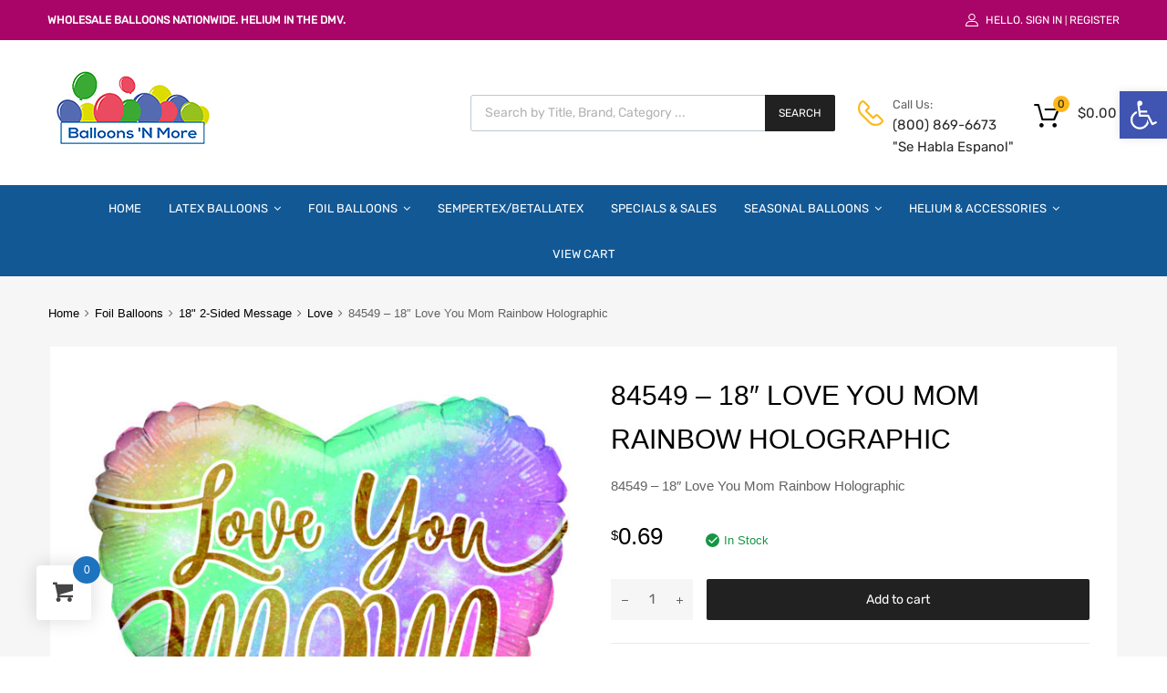

--- FILE ---
content_type: text/html; charset=utf-8
request_url: https://www.google.com/recaptcha/api2/anchor?ar=1&k=6LfHrSkUAAAAAPnKk5cT6JuKlKPzbwyTYuO8--Vr&co=aHR0cHM6Ly9iYWxsb29uc2FuZG1vcmUuY29tOjQ0Mw..&hl=en&v=PoyoqOPhxBO7pBk68S4YbpHZ&size=invisible&anchor-ms=20000&execute-ms=30000&cb=mlgn9c45kk9v
body_size: 49351
content:
<!DOCTYPE HTML><html dir="ltr" lang="en"><head><meta http-equiv="Content-Type" content="text/html; charset=UTF-8">
<meta http-equiv="X-UA-Compatible" content="IE=edge">
<title>reCAPTCHA</title>
<style type="text/css">
/* cyrillic-ext */
@font-face {
  font-family: 'Roboto';
  font-style: normal;
  font-weight: 400;
  font-stretch: 100%;
  src: url(//fonts.gstatic.com/s/roboto/v48/KFO7CnqEu92Fr1ME7kSn66aGLdTylUAMa3GUBHMdazTgWw.woff2) format('woff2');
  unicode-range: U+0460-052F, U+1C80-1C8A, U+20B4, U+2DE0-2DFF, U+A640-A69F, U+FE2E-FE2F;
}
/* cyrillic */
@font-face {
  font-family: 'Roboto';
  font-style: normal;
  font-weight: 400;
  font-stretch: 100%;
  src: url(//fonts.gstatic.com/s/roboto/v48/KFO7CnqEu92Fr1ME7kSn66aGLdTylUAMa3iUBHMdazTgWw.woff2) format('woff2');
  unicode-range: U+0301, U+0400-045F, U+0490-0491, U+04B0-04B1, U+2116;
}
/* greek-ext */
@font-face {
  font-family: 'Roboto';
  font-style: normal;
  font-weight: 400;
  font-stretch: 100%;
  src: url(//fonts.gstatic.com/s/roboto/v48/KFO7CnqEu92Fr1ME7kSn66aGLdTylUAMa3CUBHMdazTgWw.woff2) format('woff2');
  unicode-range: U+1F00-1FFF;
}
/* greek */
@font-face {
  font-family: 'Roboto';
  font-style: normal;
  font-weight: 400;
  font-stretch: 100%;
  src: url(//fonts.gstatic.com/s/roboto/v48/KFO7CnqEu92Fr1ME7kSn66aGLdTylUAMa3-UBHMdazTgWw.woff2) format('woff2');
  unicode-range: U+0370-0377, U+037A-037F, U+0384-038A, U+038C, U+038E-03A1, U+03A3-03FF;
}
/* math */
@font-face {
  font-family: 'Roboto';
  font-style: normal;
  font-weight: 400;
  font-stretch: 100%;
  src: url(//fonts.gstatic.com/s/roboto/v48/KFO7CnqEu92Fr1ME7kSn66aGLdTylUAMawCUBHMdazTgWw.woff2) format('woff2');
  unicode-range: U+0302-0303, U+0305, U+0307-0308, U+0310, U+0312, U+0315, U+031A, U+0326-0327, U+032C, U+032F-0330, U+0332-0333, U+0338, U+033A, U+0346, U+034D, U+0391-03A1, U+03A3-03A9, U+03B1-03C9, U+03D1, U+03D5-03D6, U+03F0-03F1, U+03F4-03F5, U+2016-2017, U+2034-2038, U+203C, U+2040, U+2043, U+2047, U+2050, U+2057, U+205F, U+2070-2071, U+2074-208E, U+2090-209C, U+20D0-20DC, U+20E1, U+20E5-20EF, U+2100-2112, U+2114-2115, U+2117-2121, U+2123-214F, U+2190, U+2192, U+2194-21AE, U+21B0-21E5, U+21F1-21F2, U+21F4-2211, U+2213-2214, U+2216-22FF, U+2308-230B, U+2310, U+2319, U+231C-2321, U+2336-237A, U+237C, U+2395, U+239B-23B7, U+23D0, U+23DC-23E1, U+2474-2475, U+25AF, U+25B3, U+25B7, U+25BD, U+25C1, U+25CA, U+25CC, U+25FB, U+266D-266F, U+27C0-27FF, U+2900-2AFF, U+2B0E-2B11, U+2B30-2B4C, U+2BFE, U+3030, U+FF5B, U+FF5D, U+1D400-1D7FF, U+1EE00-1EEFF;
}
/* symbols */
@font-face {
  font-family: 'Roboto';
  font-style: normal;
  font-weight: 400;
  font-stretch: 100%;
  src: url(//fonts.gstatic.com/s/roboto/v48/KFO7CnqEu92Fr1ME7kSn66aGLdTylUAMaxKUBHMdazTgWw.woff2) format('woff2');
  unicode-range: U+0001-000C, U+000E-001F, U+007F-009F, U+20DD-20E0, U+20E2-20E4, U+2150-218F, U+2190, U+2192, U+2194-2199, U+21AF, U+21E6-21F0, U+21F3, U+2218-2219, U+2299, U+22C4-22C6, U+2300-243F, U+2440-244A, U+2460-24FF, U+25A0-27BF, U+2800-28FF, U+2921-2922, U+2981, U+29BF, U+29EB, U+2B00-2BFF, U+4DC0-4DFF, U+FFF9-FFFB, U+10140-1018E, U+10190-1019C, U+101A0, U+101D0-101FD, U+102E0-102FB, U+10E60-10E7E, U+1D2C0-1D2D3, U+1D2E0-1D37F, U+1F000-1F0FF, U+1F100-1F1AD, U+1F1E6-1F1FF, U+1F30D-1F30F, U+1F315, U+1F31C, U+1F31E, U+1F320-1F32C, U+1F336, U+1F378, U+1F37D, U+1F382, U+1F393-1F39F, U+1F3A7-1F3A8, U+1F3AC-1F3AF, U+1F3C2, U+1F3C4-1F3C6, U+1F3CA-1F3CE, U+1F3D4-1F3E0, U+1F3ED, U+1F3F1-1F3F3, U+1F3F5-1F3F7, U+1F408, U+1F415, U+1F41F, U+1F426, U+1F43F, U+1F441-1F442, U+1F444, U+1F446-1F449, U+1F44C-1F44E, U+1F453, U+1F46A, U+1F47D, U+1F4A3, U+1F4B0, U+1F4B3, U+1F4B9, U+1F4BB, U+1F4BF, U+1F4C8-1F4CB, U+1F4D6, U+1F4DA, U+1F4DF, U+1F4E3-1F4E6, U+1F4EA-1F4ED, U+1F4F7, U+1F4F9-1F4FB, U+1F4FD-1F4FE, U+1F503, U+1F507-1F50B, U+1F50D, U+1F512-1F513, U+1F53E-1F54A, U+1F54F-1F5FA, U+1F610, U+1F650-1F67F, U+1F687, U+1F68D, U+1F691, U+1F694, U+1F698, U+1F6AD, U+1F6B2, U+1F6B9-1F6BA, U+1F6BC, U+1F6C6-1F6CF, U+1F6D3-1F6D7, U+1F6E0-1F6EA, U+1F6F0-1F6F3, U+1F6F7-1F6FC, U+1F700-1F7FF, U+1F800-1F80B, U+1F810-1F847, U+1F850-1F859, U+1F860-1F887, U+1F890-1F8AD, U+1F8B0-1F8BB, U+1F8C0-1F8C1, U+1F900-1F90B, U+1F93B, U+1F946, U+1F984, U+1F996, U+1F9E9, U+1FA00-1FA6F, U+1FA70-1FA7C, U+1FA80-1FA89, U+1FA8F-1FAC6, U+1FACE-1FADC, U+1FADF-1FAE9, U+1FAF0-1FAF8, U+1FB00-1FBFF;
}
/* vietnamese */
@font-face {
  font-family: 'Roboto';
  font-style: normal;
  font-weight: 400;
  font-stretch: 100%;
  src: url(//fonts.gstatic.com/s/roboto/v48/KFO7CnqEu92Fr1ME7kSn66aGLdTylUAMa3OUBHMdazTgWw.woff2) format('woff2');
  unicode-range: U+0102-0103, U+0110-0111, U+0128-0129, U+0168-0169, U+01A0-01A1, U+01AF-01B0, U+0300-0301, U+0303-0304, U+0308-0309, U+0323, U+0329, U+1EA0-1EF9, U+20AB;
}
/* latin-ext */
@font-face {
  font-family: 'Roboto';
  font-style: normal;
  font-weight: 400;
  font-stretch: 100%;
  src: url(//fonts.gstatic.com/s/roboto/v48/KFO7CnqEu92Fr1ME7kSn66aGLdTylUAMa3KUBHMdazTgWw.woff2) format('woff2');
  unicode-range: U+0100-02BA, U+02BD-02C5, U+02C7-02CC, U+02CE-02D7, U+02DD-02FF, U+0304, U+0308, U+0329, U+1D00-1DBF, U+1E00-1E9F, U+1EF2-1EFF, U+2020, U+20A0-20AB, U+20AD-20C0, U+2113, U+2C60-2C7F, U+A720-A7FF;
}
/* latin */
@font-face {
  font-family: 'Roboto';
  font-style: normal;
  font-weight: 400;
  font-stretch: 100%;
  src: url(//fonts.gstatic.com/s/roboto/v48/KFO7CnqEu92Fr1ME7kSn66aGLdTylUAMa3yUBHMdazQ.woff2) format('woff2');
  unicode-range: U+0000-00FF, U+0131, U+0152-0153, U+02BB-02BC, U+02C6, U+02DA, U+02DC, U+0304, U+0308, U+0329, U+2000-206F, U+20AC, U+2122, U+2191, U+2193, U+2212, U+2215, U+FEFF, U+FFFD;
}
/* cyrillic-ext */
@font-face {
  font-family: 'Roboto';
  font-style: normal;
  font-weight: 500;
  font-stretch: 100%;
  src: url(//fonts.gstatic.com/s/roboto/v48/KFO7CnqEu92Fr1ME7kSn66aGLdTylUAMa3GUBHMdazTgWw.woff2) format('woff2');
  unicode-range: U+0460-052F, U+1C80-1C8A, U+20B4, U+2DE0-2DFF, U+A640-A69F, U+FE2E-FE2F;
}
/* cyrillic */
@font-face {
  font-family: 'Roboto';
  font-style: normal;
  font-weight: 500;
  font-stretch: 100%;
  src: url(//fonts.gstatic.com/s/roboto/v48/KFO7CnqEu92Fr1ME7kSn66aGLdTylUAMa3iUBHMdazTgWw.woff2) format('woff2');
  unicode-range: U+0301, U+0400-045F, U+0490-0491, U+04B0-04B1, U+2116;
}
/* greek-ext */
@font-face {
  font-family: 'Roboto';
  font-style: normal;
  font-weight: 500;
  font-stretch: 100%;
  src: url(//fonts.gstatic.com/s/roboto/v48/KFO7CnqEu92Fr1ME7kSn66aGLdTylUAMa3CUBHMdazTgWw.woff2) format('woff2');
  unicode-range: U+1F00-1FFF;
}
/* greek */
@font-face {
  font-family: 'Roboto';
  font-style: normal;
  font-weight: 500;
  font-stretch: 100%;
  src: url(//fonts.gstatic.com/s/roboto/v48/KFO7CnqEu92Fr1ME7kSn66aGLdTylUAMa3-UBHMdazTgWw.woff2) format('woff2');
  unicode-range: U+0370-0377, U+037A-037F, U+0384-038A, U+038C, U+038E-03A1, U+03A3-03FF;
}
/* math */
@font-face {
  font-family: 'Roboto';
  font-style: normal;
  font-weight: 500;
  font-stretch: 100%;
  src: url(//fonts.gstatic.com/s/roboto/v48/KFO7CnqEu92Fr1ME7kSn66aGLdTylUAMawCUBHMdazTgWw.woff2) format('woff2');
  unicode-range: U+0302-0303, U+0305, U+0307-0308, U+0310, U+0312, U+0315, U+031A, U+0326-0327, U+032C, U+032F-0330, U+0332-0333, U+0338, U+033A, U+0346, U+034D, U+0391-03A1, U+03A3-03A9, U+03B1-03C9, U+03D1, U+03D5-03D6, U+03F0-03F1, U+03F4-03F5, U+2016-2017, U+2034-2038, U+203C, U+2040, U+2043, U+2047, U+2050, U+2057, U+205F, U+2070-2071, U+2074-208E, U+2090-209C, U+20D0-20DC, U+20E1, U+20E5-20EF, U+2100-2112, U+2114-2115, U+2117-2121, U+2123-214F, U+2190, U+2192, U+2194-21AE, U+21B0-21E5, U+21F1-21F2, U+21F4-2211, U+2213-2214, U+2216-22FF, U+2308-230B, U+2310, U+2319, U+231C-2321, U+2336-237A, U+237C, U+2395, U+239B-23B7, U+23D0, U+23DC-23E1, U+2474-2475, U+25AF, U+25B3, U+25B7, U+25BD, U+25C1, U+25CA, U+25CC, U+25FB, U+266D-266F, U+27C0-27FF, U+2900-2AFF, U+2B0E-2B11, U+2B30-2B4C, U+2BFE, U+3030, U+FF5B, U+FF5D, U+1D400-1D7FF, U+1EE00-1EEFF;
}
/* symbols */
@font-face {
  font-family: 'Roboto';
  font-style: normal;
  font-weight: 500;
  font-stretch: 100%;
  src: url(//fonts.gstatic.com/s/roboto/v48/KFO7CnqEu92Fr1ME7kSn66aGLdTylUAMaxKUBHMdazTgWw.woff2) format('woff2');
  unicode-range: U+0001-000C, U+000E-001F, U+007F-009F, U+20DD-20E0, U+20E2-20E4, U+2150-218F, U+2190, U+2192, U+2194-2199, U+21AF, U+21E6-21F0, U+21F3, U+2218-2219, U+2299, U+22C4-22C6, U+2300-243F, U+2440-244A, U+2460-24FF, U+25A0-27BF, U+2800-28FF, U+2921-2922, U+2981, U+29BF, U+29EB, U+2B00-2BFF, U+4DC0-4DFF, U+FFF9-FFFB, U+10140-1018E, U+10190-1019C, U+101A0, U+101D0-101FD, U+102E0-102FB, U+10E60-10E7E, U+1D2C0-1D2D3, U+1D2E0-1D37F, U+1F000-1F0FF, U+1F100-1F1AD, U+1F1E6-1F1FF, U+1F30D-1F30F, U+1F315, U+1F31C, U+1F31E, U+1F320-1F32C, U+1F336, U+1F378, U+1F37D, U+1F382, U+1F393-1F39F, U+1F3A7-1F3A8, U+1F3AC-1F3AF, U+1F3C2, U+1F3C4-1F3C6, U+1F3CA-1F3CE, U+1F3D4-1F3E0, U+1F3ED, U+1F3F1-1F3F3, U+1F3F5-1F3F7, U+1F408, U+1F415, U+1F41F, U+1F426, U+1F43F, U+1F441-1F442, U+1F444, U+1F446-1F449, U+1F44C-1F44E, U+1F453, U+1F46A, U+1F47D, U+1F4A3, U+1F4B0, U+1F4B3, U+1F4B9, U+1F4BB, U+1F4BF, U+1F4C8-1F4CB, U+1F4D6, U+1F4DA, U+1F4DF, U+1F4E3-1F4E6, U+1F4EA-1F4ED, U+1F4F7, U+1F4F9-1F4FB, U+1F4FD-1F4FE, U+1F503, U+1F507-1F50B, U+1F50D, U+1F512-1F513, U+1F53E-1F54A, U+1F54F-1F5FA, U+1F610, U+1F650-1F67F, U+1F687, U+1F68D, U+1F691, U+1F694, U+1F698, U+1F6AD, U+1F6B2, U+1F6B9-1F6BA, U+1F6BC, U+1F6C6-1F6CF, U+1F6D3-1F6D7, U+1F6E0-1F6EA, U+1F6F0-1F6F3, U+1F6F7-1F6FC, U+1F700-1F7FF, U+1F800-1F80B, U+1F810-1F847, U+1F850-1F859, U+1F860-1F887, U+1F890-1F8AD, U+1F8B0-1F8BB, U+1F8C0-1F8C1, U+1F900-1F90B, U+1F93B, U+1F946, U+1F984, U+1F996, U+1F9E9, U+1FA00-1FA6F, U+1FA70-1FA7C, U+1FA80-1FA89, U+1FA8F-1FAC6, U+1FACE-1FADC, U+1FADF-1FAE9, U+1FAF0-1FAF8, U+1FB00-1FBFF;
}
/* vietnamese */
@font-face {
  font-family: 'Roboto';
  font-style: normal;
  font-weight: 500;
  font-stretch: 100%;
  src: url(//fonts.gstatic.com/s/roboto/v48/KFO7CnqEu92Fr1ME7kSn66aGLdTylUAMa3OUBHMdazTgWw.woff2) format('woff2');
  unicode-range: U+0102-0103, U+0110-0111, U+0128-0129, U+0168-0169, U+01A0-01A1, U+01AF-01B0, U+0300-0301, U+0303-0304, U+0308-0309, U+0323, U+0329, U+1EA0-1EF9, U+20AB;
}
/* latin-ext */
@font-face {
  font-family: 'Roboto';
  font-style: normal;
  font-weight: 500;
  font-stretch: 100%;
  src: url(//fonts.gstatic.com/s/roboto/v48/KFO7CnqEu92Fr1ME7kSn66aGLdTylUAMa3KUBHMdazTgWw.woff2) format('woff2');
  unicode-range: U+0100-02BA, U+02BD-02C5, U+02C7-02CC, U+02CE-02D7, U+02DD-02FF, U+0304, U+0308, U+0329, U+1D00-1DBF, U+1E00-1E9F, U+1EF2-1EFF, U+2020, U+20A0-20AB, U+20AD-20C0, U+2113, U+2C60-2C7F, U+A720-A7FF;
}
/* latin */
@font-face {
  font-family: 'Roboto';
  font-style: normal;
  font-weight: 500;
  font-stretch: 100%;
  src: url(//fonts.gstatic.com/s/roboto/v48/KFO7CnqEu92Fr1ME7kSn66aGLdTylUAMa3yUBHMdazQ.woff2) format('woff2');
  unicode-range: U+0000-00FF, U+0131, U+0152-0153, U+02BB-02BC, U+02C6, U+02DA, U+02DC, U+0304, U+0308, U+0329, U+2000-206F, U+20AC, U+2122, U+2191, U+2193, U+2212, U+2215, U+FEFF, U+FFFD;
}
/* cyrillic-ext */
@font-face {
  font-family: 'Roboto';
  font-style: normal;
  font-weight: 900;
  font-stretch: 100%;
  src: url(//fonts.gstatic.com/s/roboto/v48/KFO7CnqEu92Fr1ME7kSn66aGLdTylUAMa3GUBHMdazTgWw.woff2) format('woff2');
  unicode-range: U+0460-052F, U+1C80-1C8A, U+20B4, U+2DE0-2DFF, U+A640-A69F, U+FE2E-FE2F;
}
/* cyrillic */
@font-face {
  font-family: 'Roboto';
  font-style: normal;
  font-weight: 900;
  font-stretch: 100%;
  src: url(//fonts.gstatic.com/s/roboto/v48/KFO7CnqEu92Fr1ME7kSn66aGLdTylUAMa3iUBHMdazTgWw.woff2) format('woff2');
  unicode-range: U+0301, U+0400-045F, U+0490-0491, U+04B0-04B1, U+2116;
}
/* greek-ext */
@font-face {
  font-family: 'Roboto';
  font-style: normal;
  font-weight: 900;
  font-stretch: 100%;
  src: url(//fonts.gstatic.com/s/roboto/v48/KFO7CnqEu92Fr1ME7kSn66aGLdTylUAMa3CUBHMdazTgWw.woff2) format('woff2');
  unicode-range: U+1F00-1FFF;
}
/* greek */
@font-face {
  font-family: 'Roboto';
  font-style: normal;
  font-weight: 900;
  font-stretch: 100%;
  src: url(//fonts.gstatic.com/s/roboto/v48/KFO7CnqEu92Fr1ME7kSn66aGLdTylUAMa3-UBHMdazTgWw.woff2) format('woff2');
  unicode-range: U+0370-0377, U+037A-037F, U+0384-038A, U+038C, U+038E-03A1, U+03A3-03FF;
}
/* math */
@font-face {
  font-family: 'Roboto';
  font-style: normal;
  font-weight: 900;
  font-stretch: 100%;
  src: url(//fonts.gstatic.com/s/roboto/v48/KFO7CnqEu92Fr1ME7kSn66aGLdTylUAMawCUBHMdazTgWw.woff2) format('woff2');
  unicode-range: U+0302-0303, U+0305, U+0307-0308, U+0310, U+0312, U+0315, U+031A, U+0326-0327, U+032C, U+032F-0330, U+0332-0333, U+0338, U+033A, U+0346, U+034D, U+0391-03A1, U+03A3-03A9, U+03B1-03C9, U+03D1, U+03D5-03D6, U+03F0-03F1, U+03F4-03F5, U+2016-2017, U+2034-2038, U+203C, U+2040, U+2043, U+2047, U+2050, U+2057, U+205F, U+2070-2071, U+2074-208E, U+2090-209C, U+20D0-20DC, U+20E1, U+20E5-20EF, U+2100-2112, U+2114-2115, U+2117-2121, U+2123-214F, U+2190, U+2192, U+2194-21AE, U+21B0-21E5, U+21F1-21F2, U+21F4-2211, U+2213-2214, U+2216-22FF, U+2308-230B, U+2310, U+2319, U+231C-2321, U+2336-237A, U+237C, U+2395, U+239B-23B7, U+23D0, U+23DC-23E1, U+2474-2475, U+25AF, U+25B3, U+25B7, U+25BD, U+25C1, U+25CA, U+25CC, U+25FB, U+266D-266F, U+27C0-27FF, U+2900-2AFF, U+2B0E-2B11, U+2B30-2B4C, U+2BFE, U+3030, U+FF5B, U+FF5D, U+1D400-1D7FF, U+1EE00-1EEFF;
}
/* symbols */
@font-face {
  font-family: 'Roboto';
  font-style: normal;
  font-weight: 900;
  font-stretch: 100%;
  src: url(//fonts.gstatic.com/s/roboto/v48/KFO7CnqEu92Fr1ME7kSn66aGLdTylUAMaxKUBHMdazTgWw.woff2) format('woff2');
  unicode-range: U+0001-000C, U+000E-001F, U+007F-009F, U+20DD-20E0, U+20E2-20E4, U+2150-218F, U+2190, U+2192, U+2194-2199, U+21AF, U+21E6-21F0, U+21F3, U+2218-2219, U+2299, U+22C4-22C6, U+2300-243F, U+2440-244A, U+2460-24FF, U+25A0-27BF, U+2800-28FF, U+2921-2922, U+2981, U+29BF, U+29EB, U+2B00-2BFF, U+4DC0-4DFF, U+FFF9-FFFB, U+10140-1018E, U+10190-1019C, U+101A0, U+101D0-101FD, U+102E0-102FB, U+10E60-10E7E, U+1D2C0-1D2D3, U+1D2E0-1D37F, U+1F000-1F0FF, U+1F100-1F1AD, U+1F1E6-1F1FF, U+1F30D-1F30F, U+1F315, U+1F31C, U+1F31E, U+1F320-1F32C, U+1F336, U+1F378, U+1F37D, U+1F382, U+1F393-1F39F, U+1F3A7-1F3A8, U+1F3AC-1F3AF, U+1F3C2, U+1F3C4-1F3C6, U+1F3CA-1F3CE, U+1F3D4-1F3E0, U+1F3ED, U+1F3F1-1F3F3, U+1F3F5-1F3F7, U+1F408, U+1F415, U+1F41F, U+1F426, U+1F43F, U+1F441-1F442, U+1F444, U+1F446-1F449, U+1F44C-1F44E, U+1F453, U+1F46A, U+1F47D, U+1F4A3, U+1F4B0, U+1F4B3, U+1F4B9, U+1F4BB, U+1F4BF, U+1F4C8-1F4CB, U+1F4D6, U+1F4DA, U+1F4DF, U+1F4E3-1F4E6, U+1F4EA-1F4ED, U+1F4F7, U+1F4F9-1F4FB, U+1F4FD-1F4FE, U+1F503, U+1F507-1F50B, U+1F50D, U+1F512-1F513, U+1F53E-1F54A, U+1F54F-1F5FA, U+1F610, U+1F650-1F67F, U+1F687, U+1F68D, U+1F691, U+1F694, U+1F698, U+1F6AD, U+1F6B2, U+1F6B9-1F6BA, U+1F6BC, U+1F6C6-1F6CF, U+1F6D3-1F6D7, U+1F6E0-1F6EA, U+1F6F0-1F6F3, U+1F6F7-1F6FC, U+1F700-1F7FF, U+1F800-1F80B, U+1F810-1F847, U+1F850-1F859, U+1F860-1F887, U+1F890-1F8AD, U+1F8B0-1F8BB, U+1F8C0-1F8C1, U+1F900-1F90B, U+1F93B, U+1F946, U+1F984, U+1F996, U+1F9E9, U+1FA00-1FA6F, U+1FA70-1FA7C, U+1FA80-1FA89, U+1FA8F-1FAC6, U+1FACE-1FADC, U+1FADF-1FAE9, U+1FAF0-1FAF8, U+1FB00-1FBFF;
}
/* vietnamese */
@font-face {
  font-family: 'Roboto';
  font-style: normal;
  font-weight: 900;
  font-stretch: 100%;
  src: url(//fonts.gstatic.com/s/roboto/v48/KFO7CnqEu92Fr1ME7kSn66aGLdTylUAMa3OUBHMdazTgWw.woff2) format('woff2');
  unicode-range: U+0102-0103, U+0110-0111, U+0128-0129, U+0168-0169, U+01A0-01A1, U+01AF-01B0, U+0300-0301, U+0303-0304, U+0308-0309, U+0323, U+0329, U+1EA0-1EF9, U+20AB;
}
/* latin-ext */
@font-face {
  font-family: 'Roboto';
  font-style: normal;
  font-weight: 900;
  font-stretch: 100%;
  src: url(//fonts.gstatic.com/s/roboto/v48/KFO7CnqEu92Fr1ME7kSn66aGLdTylUAMa3KUBHMdazTgWw.woff2) format('woff2');
  unicode-range: U+0100-02BA, U+02BD-02C5, U+02C7-02CC, U+02CE-02D7, U+02DD-02FF, U+0304, U+0308, U+0329, U+1D00-1DBF, U+1E00-1E9F, U+1EF2-1EFF, U+2020, U+20A0-20AB, U+20AD-20C0, U+2113, U+2C60-2C7F, U+A720-A7FF;
}
/* latin */
@font-face {
  font-family: 'Roboto';
  font-style: normal;
  font-weight: 900;
  font-stretch: 100%;
  src: url(//fonts.gstatic.com/s/roboto/v48/KFO7CnqEu92Fr1ME7kSn66aGLdTylUAMa3yUBHMdazQ.woff2) format('woff2');
  unicode-range: U+0000-00FF, U+0131, U+0152-0153, U+02BB-02BC, U+02C6, U+02DA, U+02DC, U+0304, U+0308, U+0329, U+2000-206F, U+20AC, U+2122, U+2191, U+2193, U+2212, U+2215, U+FEFF, U+FFFD;
}

</style>
<link rel="stylesheet" type="text/css" href="https://www.gstatic.com/recaptcha/releases/PoyoqOPhxBO7pBk68S4YbpHZ/styles__ltr.css">
<script nonce="16tj7z0Nnpbll5U8IKm7LQ" type="text/javascript">window['__recaptcha_api'] = 'https://www.google.com/recaptcha/api2/';</script>
<script type="text/javascript" src="https://www.gstatic.com/recaptcha/releases/PoyoqOPhxBO7pBk68S4YbpHZ/recaptcha__en.js" nonce="16tj7z0Nnpbll5U8IKm7LQ">
      
    </script></head>
<body><div id="rc-anchor-alert" class="rc-anchor-alert"></div>
<input type="hidden" id="recaptcha-token" value="[base64]">
<script type="text/javascript" nonce="16tj7z0Nnpbll5U8IKm7LQ">
      recaptcha.anchor.Main.init("[\x22ainput\x22,[\x22bgdata\x22,\x22\x22,\[base64]/[base64]/MjU1Ong/[base64]/[base64]/[base64]/[base64]/[base64]/[base64]/[base64]/[base64]/[base64]/[base64]/[base64]/[base64]/[base64]/[base64]/[base64]\\u003d\x22,\[base64]\\u003d\\u003d\x22,\x22IGTCvsKzwp0Gwq8MJMKvwpXCixgUw7DDpMOzBDrCpzotw5dCw5XDvsOFw5YSwr7CjlA5w68kw4kibGzChsOdMcOyNMOOJcKbc8K6IH1wVgBCQ0/[base64]/YMOeYMKSHQDDm8OAwrzCrVhbO8K/SFIuwq3DmsK/[base64]/[base64]/CpMKXwqRNw5rCpcOZYcOZfsK6w5TCgjh9K1fDnTYKwq4Bw5zDjsOmVSRhwrzCv0lxw6jCi8OgD8OleMKFRAp7w5rDkzrCmWPConFOc8Kqw6BeUzEbwpJSfibChx0KesKHwqzCrxFZw53CgDfCiMO9wqjDiA7Dl8K3MMKvw6XCoyPDscOEwozCnHPCrz9Qwpo/wocaNEXCo8Oxw6vDkMOzXsOiJDHCnMOvTSQ6w7o6XjvDrCvCgVkcKMO6Z37DgwXClsKiwqjCtcKmX2k7wp/Dn8KHwr48w4gLw5vDkgvCtsKGw4JPw5pjw5xBwrBcOMKZM0zDlMOSwqLDiMO2fsKMw63DhHwCXsONW0rDi2NMSMKBCcOJw4EEeHR/w5AcwqzCqsOOG1LDs8KaGcOSIcO/w7DCnzJBcsKdwo9GQFnCkT/[base64]/[base64]/Ds8Onw5EdYy9NHMOGSx8/woIqFsKtw5bDucKiwpIWw67DpWxxwrN+wppVSzocIsK2Lm7DpGjCvsKRw4MTw719w4gbXi18FMKRMRnCssK/V8KqFxxOHhfDkE0FwqXDh2AAHsKLw7g4wo5jw41vwq8AaBtSJcO9F8Ovw45awrdOw7vDq8KhI8KQwohHdDcPUcKkwoZMCioWexw1wrzDg8OQN8KYZ8OCGjLDln/CnsOmOMKaaXV+w6jDr8O3RMO8wro4M8KFEHHCtsOfw4TCu0zCkw12w6/[base64]/w70AWWpsTMOlcwvCqMONNAgpw58bwofDlsO1w5TCkcOiwrLCqBpqw6nCkcKdwpxwwq7Dqj5awoXDpMK1w7Jawr0AL8K8OcOww4PDo2xdSQFXwp7DuMK7wrHCj3/DkX/[base64]/DkXvDicKXw50Jw5h4wpjCn8KIw4HCmwc5w6htw4AOw7fCsj/[base64]/[base64]/Dk8Ktw4Isw58UwpwMwpc3aHHCgcKbGcKBFsK+KsKNRMOjwp8mw4lQUxEbaWI0w5nCiW/DrGBRwoXCqsOzKAE6IkzDn8KGBQNYN8KgahXCtMKHXSoSwqF3wp/[base64]/[base64]/CqRHDu8K/[base64]/[base64]/[base64]/DkMO/[base64]/DqDdbcFvCvsKawoDDtFg5wq3DoMOqwponwq7CqMK/wr3Cq8KDSyhuwrfClkXDiwo8wqDDmMKawok2NcKow4lJfsOewqwMNsKWwr7CtMKOecO0AcOzw47CjVzDkcKWw7ovRMOQJcOsdMKdw7zCi8OrO8OUNQbDrjIIw75/w5zCu8OII8K3R8K/P8OaCmgicCXCjDXCtMKxLDZ+w4kuw6TDhVQhAyHCrz1UJcOGa8ORw5LDoMKLwrHCgQTCqVrDsk18w6nDsjXChsOewqjDsCrDs8Kzw4dGw5Vxwr0ow4s1MyPCixfDvWEcw5/ChH1lBMOBwp49wp54KMKaw6PClcOOfsK9wq/CphTCmifDgifDm8K8dmUjwqVoenwAwp3Ds34FBC/CncKDHcKrEE/CrcO4FMKuWcKgRgbDpBnCrcKgb3N3PcOYT8OGw6rDqmnDpTYFwrzDisKEX8Onw6PDnFLCiMO2wrjDtsKSGMOjwo7DoBtOw7NjIsKuw5XDqSBxb13DmgJRw5/[base64]/ClMKIw5TCmWRrW2Mtw75ZSC0zfHDDo8KWwo0re0sQIHohwqjDjxPDh1TDiGzDvBDDqcOzbm8Xwo/DhkdZw7PCt8OaDTnDp8OkbMKtwq5NSsO2w4h4Nk/DkCHCjkzDtFsEwrhVwqAbG8KNw7sWw5R9Fgd+w4XCtC/[base64]/w4kMJcKICcOxwo3DmXF2w7UcWzrDmxbDi8OewqjDiGlYGyrDk8K9wpg/[base64]/CnsKnBERkwqQWwrgjJT3DlGR5B8Oowqlkwr7DnRtSwoxaJ8O3ZcKDwoPCosKYwpPCknMZwoxfwpPCjcO3woXCqW7DhcOgBcKqwqXDvwlPJmhmEA/CkMO6wqxDw7txwrYVPMKZIsKCwoTDhA/CkQohw5NbGUvDvsKWwpNuXWhRIcKnwrsWJMOZa2lBwqQdwplnOH7CtMOLw4rDqsOsbAYCw6XDosKAwo3Dgg/DnGzDuEDCscOXw713w6M4w5/DsBbCgTk1wpcxdQTCj8OoHyDDssO2OkLDqMKXSMKeaE/[base64]/VEdoKcKkwqLCgcKow4XCncO7wovDvsOXw6DClVZ0aMK2wpMQRiMQw7vDkQHDoMO5w6rDssO6aMOnwqLCssKlwp7CtABCwq0MbcOLw7Jzw7Eew5jDiMOXLGfCt1jCpixGwroKPMOOwpbDpMKPfcOgw6DCpsKew7ZWJgrDjMOswq/CjMKOUV/DmgdWwq3DrjQpw7DCiXHCo3hTY3xXA8OUendoWUDDgU7CqcO0wojCr8ObLxTCmV/CpjY9THXCn8Ocw7Fow5N0wphMwoMoRTPCjCLDsMOdaMOTKcK4MT0kwpHCu3YUw6DCqXXCucOYSMOfexbCncO/[base64]/CjMKEwro0OVfDmsO+EigTwonCt1RhJ8OiTR7DvxJgR3LDmcOeTmTCp8Kcw7BVwpnDvcOfIsO/JRPDvMOqf0J7OgAvV8O5FEUlw6pwPcO6w7bCpGxCCjHCtVzCqkktEcK2wrkOXkkVME7CoMKfw4k6AMKEQsO8YzpKw4NWwq/CuyPCocKbwoDDuMKYw5jCm2wfwrDCl3w6wpvDjMKETMKXw6DCusKcZG/DkMKpUsKRCMK5w5xjCcO8bGbDhcKwECDDr8KhwrXDhMOyJsKkw77DpXXCtsOlZsKIwpUsXiPDusOpOsOuw7VwwolfwrY/HsKTDHZ+wpopw7AaL8Omwp/[base64]/I1vDhcKWXQB3QMO3amlSwrHCgmEPw4gxcHDDlMKXwoXDvMOYwrvDiMOjdMOkw4zCt8KXEsOCw77DqsKlwqjDoUAdKsOGwpXDpMOyw4Y4NAcHdcOxw4DDmgFqwrBxw6PCqER4wqHCgTjCmcK/[base64]/DlkV+JXjDvjHDq1nDscKCwpkzwoF+CyPDvBMtwqLCp8K4w690Z8KrPUrDlCLChcORw74BNsOpw4l3YMOCwoPCkMKNw7nDlcKdwoJQw4oHHcO/[base64]/CkFYAwr1iw63CviwMw4LDunxbwo3CrsKYJxJ5AcK/w6gzPlPDsArCgcKlwrIswqfCiVjDrMKzw6MnZRsnwr8ew7zCo8OoBMKFwpXDqsK9w7c5w5nCgsO5wqQUNcKrwrULw47CuQwICjcpw67DkWQJw5XClMO9AMKZwo1YKMKKb8OswrABwqbDpMOAw7fDkxLDrSnDrwzDvjDCm8OPRxbCrMOdw4tLOHPDvA/DnlbDhRLCkBhBwr3DpcKkPAELw5A/w5bDjMO+wpo5FcKGC8KJw4JFwrx5Q8Kxwr/CnsOswoJ6e8O2SQ/CuijCksKLZ1HCtBBrAcOzwqNcw5rCosKrAzHCgAEqJsKEBsKCA0ESw7QtAsO8PsOWRcO5wrlyw6JTSMONw5YpIg8wwqdzT8K2wqRSw6cpw4LDtUhOIcOFwoMcw65Vw6/[base64]/[base64]/DuR1ecsOYdmbCrirCuMKuRcO9wqrDlHENGMO1FsKJwqQSwrvDtXbDqz0Vw6/DncKmdMO5AMOBw51hw4xoMMOWPhIEwowyVQ3Cm8KRw6dQQsO1wrLCmWh6AMOTwqnDhsOpw7LDq1I8asOMEMKowrNhHWQlwoAGwpDDtsO1wrkcWH7CmwvDicObw5R9wq9Nwq/[base64]/Ct8OqJsOeacOYwozChMKKR8O0wpbDjsOVwqd1VHUXwqvCqMK9w4lKQMOaKsOkwr0JJ8Kzw6BKwrnCisOUQMKOw63CscKwUWXDnF3CpsK9w5jCv8O2W29jacOzSMOAw7UGwrQyVloEBWlrwojCkwjCmcKNUSfDsXnColEKdnPDlj47PsOBesKfAT7ClX/CocO7wr1ZwrIdIR3Cu8Kww5E8An7CvxLDnVxCEMKhw7bDoBJNw5nChsOdFVgRw6fCiMOjV3nCuXMHw6MCe8OIUMK+w4nDvn/CoMKwwqjCi8KwwrkiTsOzw43CvTlpwprDlcOjUwHCpToNATzCvlbDmsO4w5VPciPCjGXCq8OzwrgVw53DlCfDqjEzw4TCjwjCoMOhN3YdHlrCvTjDqMO5wr7CpsK8ZXfCj2fDu8K7bsOGw6XDgUNAw5FOZcKQZxhCasOuw4l/w7LDpElnRcKmKC9Qw7jDkMKjwqTDtMKpwqrChsKvw6gYM8KYwotvwpbCt8KVPm8nw4bDiMK/[base64]/[base64]/DvmXDm8Okw6HCpyB/wofDqynCn8K4NcKWworDl0hdw70+F8KCwo8XG2nCu2N/QcOww4/DuMO+w5rCjAJUwrhgPS/[base64]/w6UUNmt/woUhw5wSJ10gw4DCjkHDs1Qyc8KITTXCtcO8cHo4MmHDh8OOwqPCnygQV8Oow5DDtTlMLXHDuCDDp1oJwrc4B8Kxw5bCrcKVKj0qw6TCt2LCpBhlw5UPw7LCsno2SAYWw6fCssKeEsKuNGjCpXjDmMKJwozDll8YUcKQZC/DvyLCp8Otw7h7RjfCqsK4ZQMaIzvDncONw5kxwpHDjsOZw4zCm8OJwo/CnH3ClWs7Inlrw7LDuMO5CzDDkcOhwqZgwpfCmMOzwo/ClMOMw73CvcOowqPCtsKBCsOicsK7wo/Dn3Z7w6/[base64]/Ck8KowrzCg8Otw4/[base64]/Dl8KTAcKODkbDp8K0wqRXBUzChxrDjsK9RBdRw6Jxw49vw6F2w5jCtcKtdsOGw4fDnMOJCDBzwop5w489U8KJH2l9w41lw7nCisKTXFlScsOvwp3CjsOvwpbCrCgRGMOoA8KhZSEwDW7Cu28Dw7/DjcORwqXCjsKyw4rDmsKowpU0wpfDoDozwrpmPUZPA8KDw7LDmwTCqAvCqjNLw7PCj8ONJRvCoBxJXnvCjx7ClmACwq9uw7nDnsKlw6DCrnHDpMKMwq/[base64]/Dl8O3w5vCjcKew5fCjMKkw4HCrMO/w63DqBlvTTFKLsKCwpRITU7CrwbDoSLCm8KXMMK2w4MvIMK2BMKEDsKbUEY1M8OWXAxFbjzDhjzDlDd4csK/w6rDqsOAw5EeCFLDo1whwqXDnRLCgnx/wovDsMK/OBrDq0zCqMO3CGzDl0LCqsOjHsKBQcKWw7HDrMKBwpkZw6fCtsO1XD/CsnrCoWnCjAlFw4TDgR8tHy8PJcOxT8KPw7fDhMKEJMOgwpk2EMOUwo7Cg8KOw4HDl8OjwqnCkBjDnwzCnFg8DlLDtyvDhBXCosO/DcKhfEgECnHChsOdNVjDgMObw5XDscOQAjo3wpnDiyvDrMKsw7hKw5ssKMKaOsK/S8K3PzXCgHLCvMOsPENhw6xxwpR0wpzDv2M3fFEyHcO3w48ZZSzCmMKAW8OlEsOKw4tpw5XDnhXCh2/Cqy3DvsKhA8KKWil1Bm9Cc8KTS8O2QMKkZGxEw6jDtWrDr8OnAcKpwqnDpsKwwq9IdsO/wojCgwfDt8KWwqvDrlZtwrMEw57CmMKTw4jCl33DtRcJwrXCg8K8woEnwrXDum4LwpTCsStiO8OvM8OJwpdgw6xxw4PCs8OUOxhSw6paw7HCiEjDpX/DmmLDnHomw69sTsKtdyXDoDgdZmwmHsKRwo/[base64]/[base64]/[base64]/w4F+wrzDvRYYV8KLOMONcsO7w4nCkcO7JxjCpMOaecOjGcKdw7s/wrt1wpTCmMOIw7J3wqLDhMKNwr9ywpXDhXHClAkHwrMUwod2w7rDrBUHdcKvw5jCqcOzRntQW8KVwqokwoPCjyRnwrHCh8OUw6XCgcKlwrvDuMOoKMK2wop9wrQbwqRmw5PCqA0Ew6/CjFnDtmDCoEhOd8OZwrdlw7gqCMOYwojDkMOGcxnCmHgoagPCqcOrDcK6wpvCiSXCin1KIcKrw61uw7AKazJiw7zCm8KIYcOhD8KowqRww6rDgkvDssO9Pz7Dll/CrMOmw4AyGCLDmxBawqRfwrY5a0/CscK1w7JmcSvChsKgEyDDjH1LwqfDhGDCgXbDiC0gwpjCpB3DiBtdLjtawofCvTHCvcKIdgNYasOgK2PCjcOiw4DDqTDCpsKIU25Qw6oWwopWUDPChS/DicKUw6wOw4DCsTvDnCx4wrvDnSdDOWgmw5gkwpXDtcObw5Qnw4IGQ8OsdWM6fw94TljCr8Orw5QxwpM3w5rCnMOpKsKuYcKWJkvCq3DDpMOHcRghP0l8w5hoMU7DlMOVXcKTw6nDhWzCl8KZwrvDpcKIwo7DlwbCm8OucmzDhsKPwobDrsK8w7jDjcOkOi/CqmjDkcOGw6nDj8OLEMOJw5XDqxoHIgYoS8OpcxNZEsO1PMOBCkNWwrHCrcOydcK/[base64]/DhEJqFsO7wrd8w4TDsFjCqk8Nwp/[base64]/CmsOdw7/CtWZ8wrlPwpLCh38gNj1cw4zChjLDpwwbejtZMjV7wqXDsUd/UgoPdMO7w615w7HCmMO3SMOjwrFjJcKyDcKFX1lyw5zCuwzDrsKqwp/CgnbCvWDDqzE1YBQFXiRuf8Kxwr5VwrFZDAUXw5zCjWNDw5XCpTJqwpInBk/CrWYRw4HChcKKwqtdD1XCv0nDiMKBO8KHwqDCk2ASNMKwwp/CscKJdlR9w4/DtMOeUcO7wp/[base64]/CrMKcw6Y6w6DDjcK8wonCg8KMw6PDn8Krw4l5w47Dn8OmbXoScMKnw73DqMOfw44tHh0pwqladF/CmQDCtMOMwofCocKQCMKHXFHChygtw4gNw5Jywr3CnALCtcO3TSDDh3nCvcKcwpvDikXDimvCrsKrwrlEZlTCrEAxwrh3wq97w5hEFsO4Jzh5w5DCqcKPw6XCrgLCjBnCkHrCgXDCpQkjZMOJGkBtJsKEw7/CkSwnw57CiQnDrsKSDcK7KUPDusKOw6XCtQ/[base64]/esKBwrXClMKuwpPDrcO1fUjCm8OleW7CuxoYeDVmwqVTw5dnw4fCgcO5wo7Cu8KPw5YkWDPDm38lw5fCuMKVVzFFw717w5gEw6PCrcKJw6zDkcOzYy5RwoQywqZKYSfCj8Kaw4UJwo1nwqhdSxnDk8KaKg0iCmzCrsK/LcK7wovDhsOhLcOlw64qZcK7wrI9w6XCn8OsV3xHwrgtw5pbw6UVw73DmMKnX8KjwpdFdRLCo1wGw40wKR0fwqobw7jDpMO/[base64]/DmMOrw6MAwrtgw4zClhQZwpbCjkHDk0bCnkHCsH8kw6TDiMOSP8KYwo90aAQWwqLCicO/D1DCk3F4w5Mcw6kjKcKefkoXRsK3EkfDrAJdwp4gwo7DusOVUsKGJMOcwoFxw7nCgMOkeMKkcMKwT8KtcEt9w4PCl8KCLR7CtHrDosKLc1gEeh4eGg3CrMOHIMOjw79uDcK1w6J/HyzDpy3CvmnDm37CvcOJQRfDssOfQcKBw689TsKuOBXCtcKEMCkPW8K/GSFgw5ZYR8KefnfDtcO0wq3CuitqW8OOeBU5wpAKw53CjcOUJMKjWMOzw4R8wpTDksK1w4vDvWM1JcOuwqhqwqHDt3kIw7vDijDClsKvwp8mwrvDhw7DlxV9w4NSZMK0w7HCk2fCisKiwpLDncOXw7QPJcOcwpIZO8KATcOtYsKXwqbDqQJ/w6haRFEoFGIBEijDncKmP1jDr8O0YcOZw7vCgRzDt8K6cQoXOsOmRWdJTcOAKwPDlR0cBcK6w5TClsKQM0nDiTvDjcOBwoTCssKof8Knw77CpQTCn8Kcw6Ngwr0TEgjCnioVwqZiwo5DIUgqwpTCn8K1O8OveHPDumUDwovCsMOBw7HDhGFVw7HDm8KhYsKRfj4NaD/Dj18NW8KCwojDk2kWFGh+ewPCtWzDmDUPwqYyLl/CmhbDvGlXGMOfw6bDm0HDq8OfZ1Z+w6RrW1xCw7vCisONwr0owqMZwqBxwqzDmUgbdn7CpHMNV8OLMcOgwrfDjAfCvQ3DuCwHV8O1w75zVmDCj8OewrPDmiDCqcONwpTDnwNuKB7DtCTChMKnwp18w6zChVFvw6/Dr1s2wpvDjmRsbsOHXcKbfcKDwqwMwqrDnMOzFSXDuTXDvm3CmmTDsh/DqUDCt1TCgsO0McKcC8KJIsKAVnbDkX5JwpzCt0YPMm0xLxjDjU3CpDnCjcKOS0dtwrtSwo1cw57Du8Oqel0Nw7XCpcKnwrTDvMKUwr3DscOyf1nDgywQD8Kcwq3Dh28wwp1sQ2rCrjxLw7jClsKJZifClMKiZMKBw7/[base64]/DjcOrw57DlH9nW8KfOsKhw55EwqvDu8Klw7gHByV9wqbCu11ZP1nCoE9YAcK2w74xworCnEp1wrjDgjDDmcOIwo/DgMOIw5HCnsKMwopQHcKnCgnCk8OhEcKdesKEwpsnw4DDgXAlw7TDlHV1w5rDkVZmcizCiFDChcKjwonDh8OSwoZqPC5gw6/CjcKbTsOJw55YwpfClMO0w7XDkcKtMcK8w4LCuV0/w7kKXREdw6o2VsO2QxBrw5ENw7nCrlU3w5vCvcKqEnIrfwTCixjCi8OsworCtMKpwp4WM2YUw5PDm2HCncOVamEjw57CuMOxw61CAh4nwr/DtFzChMK4wqsDeMOvXMKgwrbDjF7DksOBwpdGwoQ/G8OVw50cUMKnw5zCssK7wobDrkTDn8Kaw5pLwq1MwrxueMKfw490wq/[base64]/AVDCgsKhwqPDu8KRH1fDgiXCpsOEUsK/DcKXwpPCqMKjC252wp/Cn8OILMKFM2jDkmrCncOCw5EABmnDvjbCkMOxw6LDoRYJVsOhw7tdw58bwpsBZDkQM08lw4DDsDw3A8KNwo5IwoZowr3Cu8K0w5HCtllrwogtwrRhbWpbwpxZwpY2wqPDsgs/w7PCtcOCw5EhbcOtccOUwoJQwrnChAXDjMOWwqPCucKrwrQEPMOsw4AfLcO4wqDDm8OXwoJbNcOgwohtwpXDqAjDu8Knwq5/FMKmfV1FwpnCmMO+CcK0eR1FXsO1w7RvZMK7ZsKpw7oQNR4Fe8O3NsKWwo9hNMOHU8OPw5JRw5nDuDrDh8OdwpbCrUPDsMOJLUnCpsKgPMKSAcOlw7bDnAVuBMKJwp/[base64]/wrrDu04uw6gZAsKfAEosM8Oiw6Y2wop4ehZuBsO7w7cXXsK0cMKhJ8OxagnDqMOhw4lUw7XDk8ODw4nDjcOeDgLDvsKxJcOyP8OcMHXDkX7DqsOuw6XDrsOFw7tHw73DisKCw4jDocOEcmA1H8K1wqwXw5DCo2MnYSPCohAscMOtwpvDk8Ocw6xqQ8KgN8KBdsKcw5/[base64]/wpFjG8OWGg7Cgg19woUpOcKPIcKJw6cEwr7DoMKscMO7C8OCHVUfw53DscKNZXVGbcKewowRwr3DjXPDm3PDlMOBwoYcekQURWxqwq12w6R7w65nw5kJbDsCJDbDnQQ4w5lSwqZtw6LCu8O9w63DowTCmcK8UhLDtynDs8K/wq9KwrAQbxLCh8KlGixnYX5nKhzDqUNmw4PDicOXJcO8dcK8TQQnw5wDwqnDjMOVwqt6TcOMw5B6WsOHw4w8w7QmGB0BwpTCkMOcwrvClcKKXsOLwoojwqPDtMKtwq4lw5NGwrPDjUBOZjLDjcOHWcKpw5geTsKIc8KdWB/DvMOkG0UowqnCqMKNXsO+MlvDm0zCpcK3VsOkOcObAsKxwolMwqLCkklew40RbsOWw6TDi8OKbAAQw57CpMOeL8KyVVFkwqlKU8KdwoxIPcK+EcO3wr4Iw6/DsH8cE8OsEcKMD2/DocO/[base64]/DmcOxSG3CuDUERzPCqHh/HcO8CsKdwpFpXFRNw5E7w5rCpR7ClsKhw6pYYH3DjMKueVzCoCsLw7V2Oj5JFAZxwq/[base64]/DtcKpwrnDkXXChgt0XTjCi8OnbAcZwrd9wr5dw6/[base64]/CksOGw604w7bDoj7DmDMSe1luwqZHw7PDtMOuwqduwo3DrgvDs8ObNMObwqnDtMOyaEjDnF/DvsK3w68vX1Aqw6gcw715wpvCoSXDuj8YesO7cyANwqDCvxDCtsORB8KfFcO5PsK0w4nCh8K8w756DxZxw5fDjcOPw6rDn8Kuw48gfcKwWMORw64mwpDDnH/DosKrw7/CjnnDgAIkESfDhMOPw4gJw6LDnRrCusOXd8KQDsK2w7rCscOGw59/wofCuzrCr8KWw4/CgHPDgsK4KMOmS8OvZgzCtsKuecKxJEINwqtMw5nCglbDtcOywrVWw7gqW3B4w4PDjMO3w7zDjMOqw4LDoMKdw71mwp9HPcOTVcOTw6PDr8KJw5XDhMOXwrkvw5zCnjEPSDV0Y8Omw6Vrw6PCvHTDiBvDpMOBwqPDkBTCqsOfwq1nw5zDgk3Duycyw4BtQ8KAS8KWbk/DrcKRwqAOD8K9Vkc8fcOGwqd8w5rDikLDscOBwq4sFA9+w4w4DzFRw75sIcO0DHzCnMKIU2HDg8K2L8KOYyjCoh3DtsKmw5bCtMKHUg11w5MBwp5oI0BDO8OcCcKzwqzCmcOiMGvDk8OvwrEAwoIVw6lawpPDqMKkYcOQwpnDvG/DnnLDjcKwPsKFHDYTw4zDncKUwqDCsD9iw4rCt8Kxw6wXFcOkG8OvB8OUdAoya8Oew5jCk3slYsKFe0oxGgrDknfCscKLCG5xw43DpXxmwppAIiHDn2ZkwrHDjTDCrHAQYUZqw5zDoEVSbMOfwpAowprDig0Fw5/ChS40RMOyR8KcN8OrV8OtNm/CsRxRw6vDhDzDvDI2GMKRw69UwqHDhcOcBMOJL1HCrMOiZsOwDcK8w4HCt8OyMkt/LsOSw4XCn1bCrVA0woQJUMK0wqHCkMOOGlEYb8O7wrvDuCweAcKkw6DCnwDDlMOKw48iST90w6DDsXnCt8KQw7EYwrnCpsKMwo/DrhtsbzXDgcKzOMOYw4XCn8Kbwphrw4vClcKBbCnDnsKXUCbCtcKrbDHCpQvCi8OiXDHDrArDpcKewp5ZGcOFHcOeCcO0XkbDmsOUFMOCRcOjGsKgwqPDicO+UE5pwpjCiMOACxXCjcO4OMO5EMKxwoc9w5g/[base64]/w51ow4YGV2nCqsO+w5DCgsK6w6cJw7jDl8O7w4hkwqknY8O/J8O8OMK/SMOow6PCgMOmw63DisK1BGw/CAVfwqTDoMKIPVrCl2w9FMOeP8KjwqbCtcKmN8O9YcKdwpXDksONwofDlcOrJRlQw6hRwpccMMO0BsOjf8OAw6dHL8OsDkfCpGPDkcKjwrIqcl/[base64]/[base64]/f8KpcyrDgcOqFFI/bhTDg0fDmcOTw6Vxwp7DiMKIwr42w6Mrw4rCtQPDlsKgblTDhHHCvnQMw6XDrMKew4NNWMKgw6jCqU89w6XClsKswoMvw7/CtWR1HsOmawPDr8KiFMOJwqUTw6QvGFLCvMKmCSbDsHhuwqltVMOPwrrCoDvCs8Opw4F2w4vDsBkHwr4mw7DCpCzDjkbDh8Kww6DCon/DucKawoLDq8Opw5wBw4nDhDxQd2ZZwqduV8OxZcKlHMOjwrA/dgjCvlvDmxHDtMKXBHjDrcKmwoTChTs+w4HCs8O2BAXCpH0MYcKieh3Dvm0JHF9RMcO9B2g7WGXDk0/Dp2vDocKPw6DDp8O1O8OwaFrDv8KIVUlNQcKKw5dyOyLDt39bOsK8w6bCkMODZMOWwqDDtnLDoMOZw4scwo/DhyHDjMOvw6p7wrQUwprDuMK9AsKsw7JbwrjDiVvDrhxgw5nDng3DpgzDjcODEsOaacOuGk5HwqRqwqYgwo3DlCVAdBQJw6tzDMKZEH0iwo/ChmVGOh/[base64]/CiMK7wr9MJsKQw4HDqlpvZsKyGXvCkMODa8O0w7IKw6lXw7Iqwp8LP8ObcXsZwrQ0w4zCtMOCF04Ow5jCokYbAMKzw7nCh8OCw5Y4a3LDgMKID8O2NRHDowbDsFnCjsKyEm3DgC7DvF3Do8OawoLCnk0NB3M+czQoesKiOcKGw5TCtFbDt0sNw5/CoWFEYXXDnxzDt8KFwoXCmGYyV8ONwpURw6hDwqLCscKGw5IWa8OsfnYiwpM9w57CosK8JCggeXktw78Bw7gcwonChWvDssKDwowufMKzwonChEnCkRTDtMKBZTrDuxNPVTbCmMK6Yys9RTXDpsKZdEZkRcOXw45SIMOow5/[base64]/DicK7w5jCqQV/[base64]/[base64]/[base64]/wqHDkB5dwoPDmcK4NcONwoYnw5rDgXPDqMKIw73Co8KEN0LDiiXDpcOyw6Q6wq7Dr8KvwqZswoU2EXnDpUbCj3rCscO9EsKUw5EsHgfDrsO6woRWARbDgMKvwr/Dnz/CvcKdw5jDncOtKWh0SsK2DhPCkcOmwqMDPsKZw7tnwpUWw5nCmsOYC0LClsKEQgNOZ8KcwroqRQhzTETCr1jCgGwwwrQpwqNpDVsCNMOVw5VLFzzDkgnDiVVPw4dMUG/Cj8ODHl3DhsKoT1jCl8KIwoluAXZUbgALLR3CnsOIwrrCp2DCkMOhUMONwoAEwpoOccKNwoVcwrLCm8KDAcKNw6lQwrpiO8K/b8Omw493cMKwLcKgw4pzwq50ZjNeBU8+L8OTwq/DlT/[base64]/[base64]/ejsVQcOlV8OsUcKLfHJ3wqfDskEKw4oIRw7DjsOCwrs6BEByw5gtwoTCgsKwBMKrMTBwX1jCmcKHacOXdcOnL1dYKHDDs8OmVMO/w4fCiQ/DtVFZPVLDnDIPRVkrw6jCjCrClhfDoVPDmcOSwonDi8KxRcOPKMOmw4xMYGhmUsOHw4/Ch8KWXsO+MXBnKsONw5cDw7bDsExMwo7Dk8OMwqErwpNQw4bCqiTDoEPDpHrCgcKUZ8KuSjVgwo/[base64]/[base64]/CucOXw7Bpw57Ck8O/wpbCr3jCocO4w7AmFTbDi8ObYQU7LcKuwplmw78DJCJ4wqYvw61GDzjDqSc/[base64]/CjyTCucOXD8OeeFtVwqRjw6MSDVc2wrBYw5rCvkQvw6kJIcOXwrfDoMOrwrVOZ8O/[base64]/[base64]/[base64]/DrcOEwojDs8K3w4XCggt3worCqGEJIn3Dh8Kxw505T3BeUTTCjQnCuzEiwqIqw6XDoiIFw4fCpWzDoSbCrcK0QFvDsD3DkEg3fBLDscK3aEkXw7fDlmTCmR7Dsxc0w6rDvMOgw7LDlRx+wrY2Z8OldMOew4/Dl8K1DMOic8KUwoXDlMKidsK5LcOkWMOJwoHCocOIw5suwrbCpCkTw6U9wrhew5x4wrXDpibCuS/DssOKw6nClnkKw7PCu8OQNzN6wovDgHXCunPDnGDCrGVNwoMQw74Hw64NJCRvRW94I8OAKcOdwokow7rCrVVdJzo6w7zCq8O9OsOBU2MYwoDDncOBw5/DvsOdwqssw67DtcOJIcKmw4TDucOhdC1gw4rCrELDhDrCmFzCtRXClH7CgHADblkAwoJlwq3Dq1BGwobCpcO6wrDDu8O5w6gNwo99R8O4wpJEMVUuw6V3JcOswrppw7gfHXZSw4YecD3CusOjZT1awrzDnhXDvcKFwpTCl8KwwqvDoMK/[base64]\x22],null,[\x22conf\x22,null,\x226LfHrSkUAAAAAPnKk5cT6JuKlKPzbwyTYuO8--Vr\x22,0,null,null,null,0,[21,125,63,73,95,87,41,43,42,83,102,105,109,121],[1017145,913],0,null,null,null,null,0,null,0,null,700,1,null,0,\[base64]/76lBhnEnQkZnOKMAhnM8xEZ\x22,0,0,null,null,1,null,0,1,null,null,null,0],\x22https://balloonsandmore.com:443\x22,null,[3,1,1],null,null,null,0,3600,[\x22https://www.google.com/intl/en/policies/privacy/\x22,\x22https://www.google.com/intl/en/policies/terms/\x22],\x2257DSoq3Ir1Zi7whF7awEy9Kcg6voUaTVRrXYFhhUB+g\\u003d\x22,0,0,null,1,1769426720207,0,0,[244,203],null,[5,111,129],\x22RC-iXDvkIgSudRjQQ\x22,null,null,null,null,null,\x220dAFcWeA6VStJcOus3vrT_iIcRFF92uKNmp2pbLSxBBqxZ4T15DczrlL50xHdu_AX1OHQI0k4DY7cHKz01iVDv3t-sAyE4nlayBg\x22,1769509520181]");
    </script></body></html>